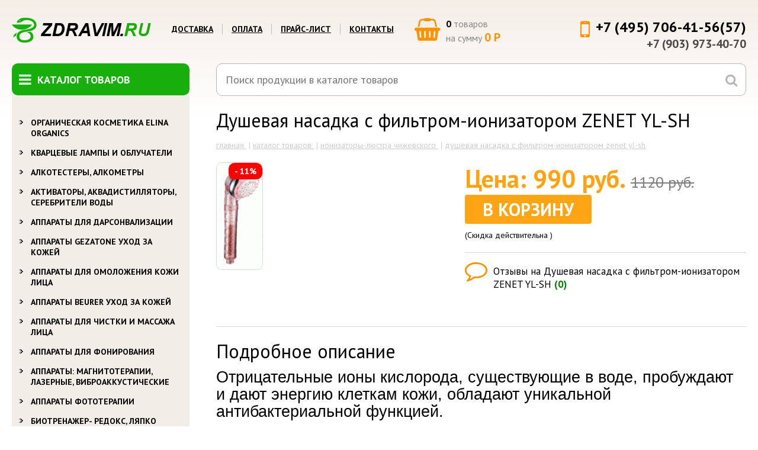

--- FILE ---
content_type: text/html; charset=windows-1251
request_url: https://zdravim.ru/product/2498
body_size: 7371
content:
<!DOCTYPE html>
<html lang="ru">
    <head>
        <meta charset="windows-1251">
        <meta http-equiv="content-language" content="ru">
        <meta content="ru" name="language">
        <meta name="title" content="Душевая насадка с фильтром-ионизатором ZENET YL-SH" />
        <meta name="description" content="" />
        <meta name="keywords" content="" />
        <title>Душевая насадка с фильтром-ионизатором ZENET YL-SH</title>
        <base href="https://zdravim.ru/" />
        <meta name="SKYPE_TOOLBAR" content="SKYPE_TOOLBAR_PARSER_COMPATIBLE">
        <link rel="icon" href="/favicon.ico" type="image/x-icon">

        <link href="https://fonts.googleapis.com/css?family=PT+Sans:400,400i,700,700i&subset=cyrillic" rel="stylesheet">
        <link rel="stylesheet" href="https://maxcdn.bootstrapcdn.com/font-awesome/4.6.3/css/font-awesome.min.css">
        <script src="https://code.jquery.com/jquery-latest.min.js"></script>
        <script src="/scripts/underscore-min.js"></script>
        <script src="/scripts/caret/jquery.caret.js"></script>

        <link rel="stylesheet" href="/assets/css/normalize.css">
        <link rel="stylesheet" href="/assets/css/animate.css">
        <link rel="stylesheet" href="/libs/jquery.mmenu/dist/css/jquery.mmenu.all.css">
        <link rel="stylesheet" href="/assets/css/main.css">
        <!--        <link rel="stylesheet/less" href="/assets/css/main.less">-->
        <link rel="stylesheet" href="/assets/css/change.css">
        <link rel="stylesheet" href="/assets/css/style_content.css">

        <script src="/assets/scripts/init2.js"></script>
        <script src="/assets/scripts/live_search.js"></script>
        <script src="/assets/scripts/bag.js"></script>
    </head>
    <body>

        <div id="page" class="page-wrapper">
            <a href="#menu" class="mobile-menu-trigger"><i class="fa fa-bars"></i></a>
            <div class="wrapper layout">
                <div class="header layout">
                    <div class="logo"><a href="/"><img src="/assets/images/logo.png" alt=""></a></div>
                    <!-- /.logo -->
                    <div class="menu">
                        <nav>
                            <ul>
                                <li><a href="/dostavka">Доставка</a></li>
                                <li><a href="/oplata">Оплата</a></li>
                                <li><a href="/price">Прайс-лист</a></li>
                                <li><a href="/shema">Контакты</a></li>
                            </ul>
                        </nav>
                    </div>
                    <!-- /.menu -->

                            <div class="bag-widget" id="js-bag-widget">
            <a href="/bag">
                <i class="fa fa-shopping-basket"></i>
                <span class="count">0</span> товаров<br>на сумму <span class="price">0 Р</span>
            </a>
        </div>
        
                    <div class="phones">
                        <i class="fa fa-mobile"></i>
                        <div class="big">+7 (495) 706-41-56(57)</div>
                        +7 (903) 973-40-70                    </div>
                    <!-- /.phones -->
                </div>
                <!-- /.header layout -->
                <div class="body layout">
                    <div class="sidebar">
                        <div class="menu">
                            <div class="title">
                                <i class="fa fa-bars"></i>
                                Каталог товаров
                            </div>
                            <ul class="level1">
                                                                    <li class="">
                                        <a href="/sections/522">Органическая косметика       Elina Organics</a>
                                                                                    <ul class="level2">
                                                                                                    <li class="">
                                                        <a href="/sections/561">Солитон-Л и Акне-терапия</a>
                                                    </li>
                                                                                                    <li class="">
                                                        <a href="/sections/560">Средства против Акне</a>
                                                    </li>
                                                                                                    <li class="">
                                                        <a href="/sections/523">Очищающие средства</a>
                                                    </li>
                                                                                                    <li class="">
                                                        <a href="/sections/524">Скрабы и маски</a>
                                                    </li>
                                                                                                    <li class="">
                                                        <a href="/sections/525">Тонеры и Спреи</a>
                                                    </li>
                                                                                                    <li class="">
                                                        <a href="/sections/526">Целевые процедуры и сыворотки</a>
                                                    </li>
                                                                                                    <li class="">
                                                        <a href="/sections/527">Уход за глазами и губами</a>
                                                    </li>
                                                                                                    <li class="">
                                                        <a href="/sections/535">Увлажняющие средства и эликсиры</a>
                                                    </li>
                                                                                            </ul>
                                                                            </li>
                                                                    <li class="">
                                        <a href="/sections/17">Кварцевые лампы и облучатели</a>
                                                                            </li>
                                                                    <li class="">
                                        <a href="/sections/6">Алкотестеры, алкометры</a>
                                                                            </li>
                                                                    <li class="">
                                        <a href="/sections/489">Активаторы, Аквадистилляторы, Серебрители ВОДЫ</a>
                                                                            </li>
                                                                    <li class="">
                                        <a href="/sections/12">Аппараты для дарсонвализации</a>
                                                                            </li>
                                                                    <li class="">
                                        <a href="/sections/449">Аппараты Gezatone уход за кожей</a>
                                                                            </li>
                                                                    <li class="">
                                        <a href="/sections/498">Аппараты для омоложения кожи лица</a>
                                                                            </li>
                                                                    <li class="">
                                        <a href="/sections/453">Аппараты Beurer уход за кожей</a>
                                                                            </li>
                                                                    <li class="">
                                        <a href="/sections/499">Аппараты для чистки и массажа лица</a>
                                                                            </li>
                                                                    <li class="">
                                        <a href="/sections/483">Аппараты для фонирования</a>
                                                                            </li>
                                                                    <li class="">
                                        <a href="/sections/79">Аппараты: магнитотерапии, лазерные, виброаккустические</a>
                                                                            </li>
                                                                    <li class="">
                                        <a href="/sections/80">Аппараты фототерапии</a>
                                                                            </li>
                                                                    <li class="">
                                        <a href="/sections/83">Биотренажер- РЕДОКС, ЛЯПКО</a>
                                                                            </li>
                                                                    <li class="">
                                        <a href="/sections/93">Ванночки для ног и массажеры</a>
                                                                            </li>
                                                                    <li class="">
                                        <a href="/sections/461">Ванночки парафиновые и принадлежности </a>
                                                                            </li>
                                                                    <li class="">
                                        <a href="/sections/536">Весы для любых потребностей</a>
                                                                                    <ul class="level2">
                                                                                                    <li class="">
                                                        <a href="/sections/538">Весы бытовые (Напольные)</a>
                                                    </li>
                                                                                                    <li class="">
                                                        <a href="/sections/539">Весы дизайнерская линия</a>
                                                    </li>
                                                                                                    <li class="">
                                                        <a href="/sections/540">Весы детские</a>
                                                    </li>
                                                                                                    <li class="">
                                                        <a href="/sections/541">Весы диагностические</a>
                                                    </li>
                                                                                                    <li class="">
                                                        <a href="/sections/542">Весы для животных</a>
                                                    </li>
                                                                                                    <li class="">
                                                        <a href="/sections/543">Весы кухонные</a>
                                                    </li>
                                                                                                    <li class="">
                                                        <a href="/sections/544">Весы медицинские</a>
                                                    </li>
                                                                                                    <li class="">
                                                        <a href="/sections/545">Весы мини</a>
                                                    </li>
                                                                                            </ul>
                                                                            </li>
                                                                    <li class="">
                                        <a href="/sections/507">Витамины для женщин из Финляндии</a>
                                                                            </li>
                                                                    <li class="">
                                        <a href="/sections/469">Гидромассажёр Джакузи и Массажёры для ванной</a>
                                                                            </li>
                                                                    <li class="">
                                        <a href="/sections/4">Дозиметры</a>
                                                                            </li>
                                                                    <li class="">
                                        <a href="/sections/96">Другие товары</a>
                                                                                    <ul class="level2">
                                                                                                    <li class="">
                                                        <a href="/sections/520">Скатерти</a>
                                                    </li>
                                                                                                    <li class="">
                                                        <a href="/sections/521">Шторы и Занавески</a>
                                                    </li>
                                                                                            </ul>
                                                                            </li>
                                                                    <li class="">
                                        <a href="/sections/92">Дыхательные тренажеры</a>
                                                                            </li>
                                                                    <li class="">
                                        <a href="/sections/505">Душевые лейки, фильтры</a>
                                                                            </li>
                                                                    <li class="">
                                        <a href="/sections/471">Зеркала настольные </a>
                                                                            </li>
                                                                    <li class="">
                                        <a href="/sections/75">Измерители артериального давления (тонометры)</a>
                                                                            </li>
                                                                    <li class="">
                                        <a href="/sections/77">Ингаляторы, небулайзеры и принадлежности к ним</a>
                                                                            </li>
                                                                    <li class="">
                                        <a href="/sections/508">Игаляторы для детей</a>
                                                                            </li>
                                                                    <li class="">
                                        <a href="/sections/501">Инструменты для специалистов</a>
                                                                            </li>
                                                                    <li class="">
                                        <a href="/sections/13">Ионизаторы-люстра Чижевского</a>
                                                                            </li>
                                                                    <li class="">
                                        <a href="/sections/451">Ионизаторы очистители воздуха</a>
                                                                            </li>
                                                                    <li class="">
                                        <a href="/sections/446">УФ облучатели и УФ камеры для салонов красоты и парикмахерских</a>
                                                                            </li>
                                                                    <li class="">
                                        <a href="/sections/496">Кислородные концентраторы и балончики, композиции для кислородных коктейлей</a>
                                                                            </li>
                                                                    <li class="">
                                        <a href="/sections/500">Косметические наборы</a>
                                                                            </li>
                                                                    <li class="">
                                        <a href="/sections/474">Ломтерезки, Тостеры</a>
                                                                            </li>
                                                                    <li class="">
                                        <a href="/sections/94">Маникюрные наборы</a>
                                                                            </li>
                                                                    <li class="">
                                        <a href="/sections/444">Маникюрные наборы (электрические)</a>
                                                                            </li>
                                                                    <li class="">
                                        <a href="/sections/546">Массажёры всех видов</a>
                                                                                    <ul class="level2">
                                                                                                    <li class="">
                                                        <a href="/sections/547">Массажные матрасы</a>
                                                    </li>
                                                                                                    <li class="">
                                                        <a href="/sections/548">Массажёры Beurer</a>
                                                    </li>
                                                                                                    <li class="">
                                                        <a href="/sections/549">Массажёры OMMASSAGE, MEDISANA</a>
                                                    </li>
                                                                                                    <li class="">
                                                        <a href="/sections/550">Массажёры импульсные Slendertone</a>
                                                    </li>
                                                                                            </ul>
                                                                            </li>
                                                                    <li class="">
                                        <a href="/sections/82">Медицина для дома</a>
                                                                            </li>
                                                                    <li class="">
                                        <a href="/sections/88">Метеостанции (гигрометры)</a>
                                                                            </li>
                                                                    <li class="">
                                        <a href="/sections/480">Миостимуляторы</a>
                                                                            </li>
                                                                    <li class="">
                                        <a href="/sections/8">Нитрат-тестеры, нитратотомеры</a>
                                                                            </li>
                                                                    <li class="">
                                        <a href="/sections/465">Обеззараживатели воздуха АМБИЛАЙФ  фотокаталитические </a>
                                                                            </li>
                                                                    <li class="">
                                        <a href="/sections/81">Обогреватели</a>
                                                                            </li>
                                                                    <li class="">
                                        <a href="/sections/479">Озонаторы воздуха, воды</a>
                                                                            </li>
                                                                    <li class="">
                                        <a href="/sections/95">Отпугиватели,уничтожители грызунов,насекомых(приборы экоконтроля)</a>
                                                                            </li>
                                                                    <li class="">
                                        <a href="/sections/556">Очки всех видов</a>
                                                                                    <ul class="level2">
                                                                                                    <li class="">
                                                        <a href="/sections/557">Очки Фёдоровские (компьютерные)</a>
                                                    </li>
                                                                                                    <li class="">
                                                        <a href="/sections/558">Очки Фёдоровские (водительские)</a>
                                                    </li>
                                                                                                    <li class="">
                                                        <a href="/sections/559">Очки-тренажёры АСИСТ</a>
                                                    </li>
                                                                                                    <li class="">
                                                        <a href="/sections/562">Очки Панкова &quot;Радуга Прозрения&quot;</a>
                                                    </li>
                                                                                            </ul>
                                                                            </li>
                                                                    <li class="">
                                        <a href="/sections/476">Приборы контроля и измерения</a>
                                                                            </li>
                                                                    <li class="">
                                        <a href="/sections/468">Приборы и сопутствующие средства лечения УГРЕВОЙ сыпи</a>
                                                                            </li>
                                                                    <li class="">
                                        <a href="/sections/460">Приборы решения ИНТИМНЫХ проблем</a>
                                                                            </li>
                                                                    <li class="">
                                        <a href="/sections/475">Приборы (устройства) от Храпа</a>
                                                                            </li>
                                                                    <li class="">
                                        <a href="/sections/490">Противопролежневые системы и матрацы</a>
                                                                            </li>
                                                                    <li class="">
                                        <a href="/sections/89">Пульсотахометры (Спортивные часы)</a>
                                                                            </li>
                                                                    <li class="">
                                        <a href="/sections/455">Пульсоксиметры</a>
                                                                            </li>
                                                                    <li class="">
                                        <a href="/sections/512">Рециркуляторы AIRUV</a>
                                                                            </li>
                                                                    <li class="">
                                        <a href="/sections/511">Рециркуляторы Violet</a>
                                                                            </li>
                                                                    <li class="">
                                        <a href="/sections/440">Сауны для лица и тела</a>
                                                                            </li>
                                                                    <li class="">
                                        <a href="/sections/515">СКЭНАР</a>
                                                                                    <ul class="level2">
                                                                                                    <li class="">
                                                        <a href="/sections/516">СКЭНАР профессиональные</a>
                                                    </li>
                                                                                                    <li class="">
                                                        <a href="/sections/517">СКЭНАР домашние</a>
                                                    </li>
                                                                                                    <li class="">
                                                        <a href="/sections/518">Выносные электроды</a>
                                                    </li>
                                                                                                    <li class="">
                                                        <a href="/sections/519">Одеяло и лечебная одежда</a>
                                                    </li>
                                                                                            </ul>
                                                                            </li>
                                                                    <li class="">
                                        <a href="/sections/497">Слуховые аппараты</a>
                                                                            </li>
                                                                    <li class="">
                                        <a href="/sections/78">Соляные лампы</a>
                                                                            </li>
                                                                    <li class="">
                                        <a href="/sections/467">Соль Гималайская (блок,плитка,кирпич,камень)</a>
                                                                            </li>
                                                                    <li class="">
                                        <a href="/sections/85">Солярии</a>
                                                                            </li>
                                                                    <li class="">
                                        <a href="/sections/488">Спрей и аспиратор COCLEAN</a>
                                                                            </li>
                                                                    <li class="">
                                        <a href="/sections/473">Стерилизаторы зубных щеток, Ирригаторы</a>
                                                                            </li>
                                                                    <li class="">
                                        <a href="/sections/509">Стерилизация и дезинфекция</a>
                                                                            </li>
                                                                    <li class="">
                                        <a href="/sections/84">Термометры</a>
                                                                            </li>
                                                                    <li class="">
                                        <a href="/sections/3">Увлажнители и очистители воздуха</a>
                                                                            </li>
                                                                    <li class="">
                                        <a href="/sections/457">Увлажнители ультразвуковые</a>
                                                                            </li>
                                                                    <li class="">
                                        <a href="/sections/459">УФ бактерицидные камеры</a>
                                                                            </li>
                                                                    <li class="">
                                        <a href="/sections/506">Ультрафиолетовые обеззараживатели воды</a>
                                                                            </li>
                                                                    <li class="">
                                        <a href="/sections/482">Фены и стайлеры</a>
                                                                            </li>
                                                                    <li class="">
                                        <a href="/sections/530">Фильтры</a>
                                                                                    <ul class="level2">
                                                                                                    <li class="">
                                                        <a href="/sections/531">Фильтры воды</a>
                                                    </li>
                                                                                                    <li class="">
                                                        <a href="/sections/532">Фильтры, минерализаторы воды KEOSAN</a>
                                                    </li>
                                                                                                    <li class="">
                                                        <a href="/sections/533">Фильтры Обратный ОСМУС</a>
                                                    </li>
                                                                                            </ul>
                                                                            </li>
                                                                    <li class="">
                                        <a href="/sections/510">Фотокаталитические очистители воздуха</a>
                                                                            </li>
                                                                    <li class="">
                                        <a href="/sections/454">Шагомеры </a>
                                                                            </li>
                                                                    <li class="">
                                        <a href="/sections/551">Электроодеяла и Электрогрелки</a>
                                                                                    <ul class="level2">
                                                                                                    <li class="">
                                                        <a href="/sections/552">Эектроодеяла, электрогрелки (Россия)</a>
                                                    </li>
                                                                                                    <li class="">
                                                        <a href="/sections/553">Эектроодеяла, электрогрелки (Германия)</a>
                                                    </li>
                                                                                                    <li class="">
                                                        <a href="/sections/554">Электроодеяла, электрогрелки (PEKATHERM)</a>
                                                    </li>
                                                                                                    <li class="">
                                                        <a href="/sections/555">Электроодеяло, электрогрелки (PLANTA)</a>
                                                    </li>
                                                                                            </ul>
                                                                            </li>
                                                                    <li class="">
                                        <a href="/sections/478">Эпиляторы</a>
                                                                            </li>
                                                                    <li class="">
                                        <a href="/sections/492">Архив</a>
                                                                            </li>
                                                            </ul>
                        </div>
                        <!-- /.menu -->
                    </div>
                    <!-- /.sidebar -->
                    <div class="content">
                        

<div class="search-wrap">
    <div class="search">
        <form name="q_search" action="/search" method="get" style="margin:0px; padding:0px;"  onsubmit="javascript: if (q_search.search.value == '')
                    return false;" >
            <input id="search_key" name="search" placeholder="Поиск продукции в каталоге товаров" autocomplete="off" type="text" value="">
            <button><i class="fa fa-search"></i></button>
        </form>
    </div>
    <div id="js-search-results" class="search-results" style="display: none;"></div>
</div>
<div class="title">Душевая насадка с фильтром-ионизатором ZENET YL-SH</div>
<div class="breadcrumbs">
            <ul>
                            <li>
                    <a href="/">
                        Главная                    </a>
                </li>
                            <li>
                    <a href="/sections">
                        Каталог товаров                    </a>
                </li>
                            <li>
                    <a href="/sections/13">
                        Ионизаторы-люстра Чижевского                    </a>
                </li>
                            <li>
                    <a href="/product/2498">
                        Душевая насадка с фильтром-ионизатором ZENET YL-SH                    </a>
                </li>
                    </ul>
        </div>

<div class="products-item">
    <div class="column left">
        <div class="badges">
                                            </div>
        <!-- /.badges -->
        <div class="products-item-gallery">
                            <a class="z-js-products-item-gallery-target fancybox" rel="product-gallery" href="/files/ru/sections_prod/2905.jpg">
                                            <div class="pr-list-item-sale">
                            - 11%
                        </div>
                                        <img src="/files/ru/sections_prod/2905.jpg">
                </a>
                    </div>
    </div>
    <div class="column right">
        <div class="buying">
                            <div class="products-item-price-wrap">
                    <div class="price left">
                        Цена:
                        990 руб.
                                                    <span class="old-price">1120 руб.</span>
                                            </div>
                                            <div class="product-buy-button-wrap">
                            <a href="/bag?add=2498" class="button right big product-buy-button">В корзину</a>
                        </div>
                                    </div>
                                    <div class="products-item-sale-expired-wrap">
                        (Скидка действительна  )                    </div>
                            
            <div class="add-product-text2-wrap">
                <div class="content_general">
                                    </div>
            </div>

        </div>
        <div class="products-item-comment-wrap">
            <i class="fa fa-comment-o" aria-hidden="true"></i>
            <a href="/comments/2498" class="mod">
                Отзывы на Душевая насадка с фильтром-ионизатором ZENET YL-SH&nbsp;<span class="count">(0)</span>
            </a>
        </div>
        <div class="add-product-text-wrap">
            <div class="content_general">
                            </div>
        </div>


        <!--        <div class="content_general">--><!--</div>-->
    </div>
    <div class="products-item-gallery-wrap">
            </div>
</div>
<!-- /.products-list-item -->

<div class="title">Подробное описание</div>
<div class="content_general with-margin">
    
<p style="margin: 0cm 0cm 0.0001pt; background: white;"><span style="font-size: 20pt; font-family: Arial, sans-serif; border: 1pt none windowtext; padding: 0cm;">Отрицательные ионы кислорода,
существующие в воде, пробуждают и дают энергию клеткам кожи, обладают
уникальной антибактериальной функцией.</span><span style="font-size: 14pt; font-family: Helvetica, sans-serif;"><o:p></o:p></span></p>
<p style="margin: 0cm 0cm 7.5pt; line-height: 15pt; outline: 0px; background: white;"><span style="font-size: 14pt; font-family: Helvetica, sans-serif;">&nbsp;<o:p></o:p></span></p>
<p style="margin: 0cm 0cm 0.0001pt; outline: 0px; background: white;"><span style="outline: 0px;"><span style="outline: 0px;"><strong style="outline: 0px;"><span style="font-size: 20pt; font-family: Arial, sans-serif; border: 1pt none windowtext; padding: 0cm;">Душевая
насадка с фильтром-ионизатором ZENET YL-SH:</span></strong></span></span><span style="font-size: 14pt; font-family: Helvetica, sans-serif;"><o:p></o:p></span></p>
<p style="margin: 0cm 0cm 0.0001pt; outline: 0px; background: white;"><span style="outline: 0px;"><span style="outline: 0px;"><span style="font-size: 20pt; font-family: Arial, sans-serif; border: 1pt none windowtext; padding: 0cm;">удаляет из воды хлор, тяжелые
металлы</span></span><span style="outline: 0px;"><span style="outline: 0px;">&nbsp;(свинец,
кадмий, ртуть, хром).</span></span></span><span style="font-size: 14pt; font-family: Helvetica, sans-serif;"><o:p></o:p></span></p>
<p style="margin: 0cm 0cm 0.0001pt; outline: 0px; background: white;"><span style="outline: 0px;"><span style="outline: 0px;"><span style="font-size: 20pt; font-family: Arial, sans-serif; border: 1pt none windowtext; padding: 0cm;">придает воде идеальный рН и
насыщает ее отрицательными ионами.</span></span></span><span style="font-size: 14pt; font-family: Helvetica, sans-serif;"><o:p></o:p></span></p>
<p style="margin: 0cm 0cm 0.0001pt; outline: 0px; background: white;"><span style="outline: 0px;"><span style="outline: 0px;"><span style="font-size: 20pt; font-family: Arial, sans-serif; border: 1pt none windowtext; padding: 0cm;">д</span></span><span style="outline: 0px;"><span style="outline: 0px;">ушевая насадка содержит
специально подобранный наполнитель, состоящий из набора природных&nbsp;
минералов.</span></span></span><span style="font-size: 14pt; font-family: Helvetica, sans-serif;"><o:p></o:p></span></p>
<p style="margin: 0cm 0cm 0.0001pt; outline: 0px; background: white;"><span style="outline: 0px;"><span style="outline: 0px;"><span style="font-size: 20pt; font-family: Arial, sans-serif; border: 1pt none windowtext; padding: 0cm;">предотвращает попадания хлора в
воду, сохраняя и защищая кожу и волосы.</span></span></span><span style="font-size: 14pt; font-family: Helvetica, sans-serif;"><o:p></o:p></span></p>
<p style="margin: 0cm 0cm 0.0001pt; outline: 0px; background: white;"><span style="outline: 0px;"><span style="outline: 0px;"><span style="font-size: 20pt; font-family: Arial, sans-serif; border: 1pt none windowtext; padding: 0cm;">гранулы, находящиеся в фильтре,
растворяясь в воде, питают кожу витамином С.</span></span></span><span style="font-size: 14pt; font-family: Helvetica, sans-serif;"><o:p></o:p></span></p>
<p align="JUSTIFY" style="margin: 0px 0px 10px; padding: 0px; border: 0px; outline: 0px; line-height: 20px; font-size: 12px; font-family: Helvetica, Arial, 'Liberation Sans', FreeSans, sans-serif; background: rgb(255, 255, 255);">&nbsp;</p>
<p style="margin: 0cm 0cm 0.0001pt; outline: 0px; background: white;"><span style="outline: 0px;"><span style="outline: 0px;"><span style="font-size: 20pt; font-family: Arial, sans-serif; border: 1pt none windowtext; padding: 0cm;">душевая насадка оснащена
функцией гидромассажа.</span></span></span><span style="font-size: 14pt; font-family: Helvetica, sans-serif;"><o:p></o:p></span></p></div>


    <div class="title">Аналоги и сопутствующие товары:</div>
    <ul class="products-list">
                    <li class="products-list-item">
                                    <div class="pr-list-item-sale">
                        - 11%
                    </div>
                                <a href="/product/3117">
                    <img src="/files/ru/sections_prod/3855s.jpg" alt="" class="img">
                </a>
                <div class="title"><a href="/product/3117">Бытовой ионизатор TP-12A</a></div>
                <div class="price">
                                            <span class="old-price">8960 руб.</span>
                                        7972 руб.
                </div>
                                    <a href="/bag?add=3117" class="button">В корзину</a>
                            </li>
                    <li class="products-list-item">
                                    <div class="pr-list-item-sale">
                        - 11%
                    </div>
                                <a href="/product/2499">
                    <img src="/files/ru/sections_prod/2906s.jpg" alt="" class="img">
                </a>
                <div class="title"><a href="/product/2499">Фильтр к душевой насадке ZENET SFH-01</a></div>
                <div class="price">
                                            <span class="old-price">340 руб.</span>
                                        295 руб.
                </div>
                                    <a href="/bag?add=2499" class="button">В корзину</a>
                            </li>
                    <li class="products-list-item">
                                    <div class="pr-list-item-sale">
                        - 11%
                    </div>
                                <a href="/product/3089">
                    <img src="/files/ru/sections_prod/3822s.jpg" alt="" class="img">
                </a>
                <div class="title"><a href="/product/3089">Бытовой ионизатор TP-9A</a></div>
                <div class="price">
                                            <span class="old-price">6910 руб.</span>
                                        6146 руб.
                </div>
                                    <a href="/bag?add=3089" class="button">В корзину</a>
                            </li>
                    <li class="products-list-item">
                                    <div class="pr-list-item-sale">
                        - 11%
                    </div>
                                <a href="/product/3485">
                    <img src="/files/ru/sections_prod/4791s.jpg" alt="" class="img">
                </a>
                <div class="title"><a href="/product/3485">Ионизатор воздуха «Сферион» (ионификатор, люстра Чижевского)</a></div>
                <div class="price">
                                            <span class="old-price">11180 руб.</span>
                                        9950 руб.
                </div>
                                    <a href="/bag?add=3485" class="button">В корзину</a>
                            </li>
                    <li class="products-list-item">
                                    <div class="pr-list-item-sale">
                        - 11%
                    </div>
                                <a href="/product/371">
                    <img src="/files/ru/sections_prod/2935s.jpg" alt="" class="img">
                </a>
                <div class="title"><a href="/product/371">СНЕЖИНКА ионизатор воздуха</a></div>
                <div class="price">
                                            <span class="old-price">6130 руб.</span>
                                        5450 руб.
                </div>
                                    <a href="/bag?add=371" class="button">В корзину</a>
                            </li>
                    <li class="products-list-item">
                                    <div class="pr-list-item-sale">
                        - 11%
                    </div>
                                <a href="/product/3297">
                    <img src="/files/ru/sections_prod/4238s.jpg" alt="" class="img">
                </a>
                <div class="title"><a href="/product/3297">Лейка для душа ПРИЛИВ СИЛ</a></div>
                <div class="price">
                                            <span class="old-price">780 руб.</span>
                                        692 руб.
                </div>
                                    <a href="/bag?add=3297" class="button">В корзину</a>
                            </li>
            </ul>

                    </div>
                    <!-- /.content -->
                </div>
                <!-- /.body layout -->
            </div>
            <!-- /.wrapper layout -->
            <div class="footer layout">
                <div class="wrapper">
                    <div class="footer-menu-wrap">
                        <div class="footer-menu">
                            <ul class="level1">
                                <li><a href="/dostavka">ДОСТАВКА</a></li>
                                <li><a href="/oplata">ОПЛАТА</a></li>
                                <li><a href="/price">ПРАЙС-ЛИСТ</a></li>
                                <li><a href="/shema">КОНТАКТЫ  </a></li>
                                <li><a href="/stati_o_tovarah_dlya_doma_i_zdorovya">Интересные статьи</a></li>
                            </ul>
                        </div>
                    </div>
                    <div class="created">
                        Создание сайта - <a href="http://saity.ru">saity.ru</a>
                    </div>
                    <!-- /.created -->
                    <div class="copyrights">
                        Все права защищены Законодательством РФ.<br />
                        <a href="/privacy">Политика обработки персональных данных</a>
                    </div>
                    <!-- /.copyrights -->
                    <div class="counters">
                        <!-- Yandex.Metrika informer -->
                        <a href="https://metrika.yandex.ru/stat/?id=30827761&amp;from=informer"
                           target="_blank" rel="nofollow"><img src="//bs.yandex.ru/informer/30827761/3_1_FFFFFFFF_EFEFEFFF_0_pageviews"
                                                            style="width:88px; height:31px; border:0;" alt="Яндекс.Метрика" title="Яндекс.Метрика: данные за сегодня (просмотры, визиты и уникальные посетители)" onclick="try {
                                                                        Ya.Metrika.informer({i: this, id: 30827761, lang: 'ru'});
                                                                        return false
                                                                    } catch (e) {
                                                                    }"/></a>
                        <!-- /Yandex.Metrika informer -->

                        <!-- Yandex.Metrika counter -->
                        <script type="text/javascript">
                            (function (d, w, c) {
                                (w[c] = w[c] || []).push(function () {
                                    try {
                                        w.yaCounter30827761 = new Ya.Metrika({
                                            id: 30827761,
                                            webvisor: true,
                                            clickmap: true,
                                            trackLinks: true,
                                            accurateTrackBounce: true
                                        });
                                    } catch (e) {
                                    }
                                });

                                var n = d.getElementsByTagName("script")[0],
                                        s = d.createElement("script"),
                                        f = function () {
                                            n.parentNode.insertBefore(s, n);
                                        };
                                s.type = "text/javascript";
                                s.async = true;
                                s.src = (d.location.protocol == "https:" ? "https:" : "http:") + "//mc.yandex.ru/metrika/watch.js";

                                if (w.opera == "[object Opera]") {
                                    d.addEventListener("DOMContentLoaded", f, false);
                                } else {
                                    f();
                                }
                            })(document, window, "yandex_metrika_callbacks");
                        </script>
                        <noscript>
                        <div><img src="//mc.yandex.ru/watch/30827761" style="position:absolute; left:-9999px;" alt=""/>
                        </div>
                        </noscript>
                        <!-- /Yandex.Metrika counter -->

                        <!--LiveInternet counter-->
                        <script type="text/javascript"><!--
                                document.write("<a href='https://www.liveinternet.ru/click' " +
                                    "target=_blank><img src='//counter.yadro.ru/hit?t44.1;r" +
                                    escape(document.referrer) + ((typeof (screen) == "undefined") ? "" :
                                    ";s" + screen.width + "*" + screen.height + "*" + (screen.colorDepth ?
                                            screen.colorDepth : screen.pixelDepth)) + ";u" + escape(document.URL) +
                                    ";" + Math.random() +
                                    "' alt='' title='LiveInternet' " +
                                    "border='0' width='31' height='31'><\/a>")
                            //--></script><!--/LiveInternet-->
                    </div>
                    <!-- /.counters -->
                </div>
                <!-- /.wrapper -->
            </div>
            <!-- /.footer layout -->
        </div>

        <nav id="menu">
            <ul>
                <li><a href="/dostavka">Доставка</a></li>
                <li><a href="/oplata">Оплата</a></li>
                <li><a href="/price">Прайс-лист</a></li>
                <li><a href="/shema">Контакты</a></li>
            </ul>
        </nav>
<!--        <script src="/assets/images/holder.js"></script>-->
<!--        <script>-->
        <!--                            localStorage.clear();-->
        <!--        </script>-->
        <!--        <script src="/assets/scripts/less.js"></script>-->
        <!--        <script>-->
        <!--                            less.env = "development";-->
        <!--                            less.watch();-->
        <!--        </script>-->
        <script src="/libs/jquery.bxslider/jquery.bxslider.min.js"></script>
        <script src="/libs/jquery.mmenu/dist/js/jquery.mmenu.all.min.js"></script>
        <link rel="stylesheet" href="/scripts/fancybox/source/jquery.fancybox.css?v=2.1.5" type="text/css" media="screen" />
        <script type="text/javascript" src="/scripts/fancybox/source/jquery.fancybox.pack.js?v=2.1.5"></script>
        <script src="/assets/scripts/main.js"></script>
        <script src="/assets/scripts/init2.js"></script>
                                </body>
</html>

--- FILE ---
content_type: text/css
request_url: https://zdravim.ru/assets/css/main.css
body_size: 16971
content:
/* Presets start */
.hide-text {
  text-indent: 100%;
  white-space: nowrap;
  overflow: hidden;
}
.hide {
  display: none;
}
.normal {
  font-weight: normal;
  font-style: normal;
}
.bold {
  font-weight: bold;
}
.italic {
  font-style: italic;
}
.right {
  float: right;
}
.left {
  float: left;
}
.static {
  position: static;
  float: none;
}
.trigger {
  cursor: pointer;
}
/* Base start */
img {
  max-width: 100%;
  height: auto;
  vertical-align: middle;
}
a {
  color: inherit;
}
/* Layout start */
.page-wrapper {
  overflow: hidden;
}
.wrapper {
  z-index: 0;
  position: relative;
  box-sizing: border-box;
  -moz-box-sizing: border-box;
  width: 1500px;
  padding: 0 20px;
  margin: 0 auto;
  max-width: 100%;
}
.wrapper.layout {
  margin-top: 30px;
  margin-bottom: 30px;
}
.header.layout {
  overflow: hidden;
  margin-bottom: 20px;
}
.header.layout .logo {
  float: left;
  margin-right: 110px;
}
.header.layout .menu {
  float: left;
  margin-right: 110px;
  margin-top: 10px;
}
.header.layout .bag-widget {
  float: left;
}
.header.layout .phones {
  float: right;
}
.body.layout {
  overflow: hidden;
}
.body.layout .sidebar {
  float: left;
  width: 300px;
  margin-right: 45px;
}
.body.layout .search {
  margin-bottom: 20px;
}
.body.layout .breadcrumbs {
  margin-bottom: 20px;
}
.body.layout .slider {
  margin-bottom: 20px;
}
.body.layout .info {
  margin-bottom: 20px;
}
.body.layout .products {
  margin-bottom: 20px;
}
.body.layout .hits {
  margin-bottom: 20px;
}
.body.layout .card {
  margin-bottom: 20px;
}
.body.layout .products-item {
  overflow: hidden;
  margin-bottom: 20px;
}
.body.layout .buying {
  overflow: hidden;
  margin-bottom: 20px;
}
.body.layout .with-margin {
  margin-bottom: 20px;
}
.footer.layout {
  overflow: hidden;
  padding: 43px 0;
}
.footer.layout .created {
  float: left;
  margin-right: 100px;
  margin-top: 10px;
}
.footer.layout .copyrights {
  float: left;
  margin-top: 10px;
}
.footer.layout .counters {
  float: right;
}
/* Modules start */
.todo {
  opacity: .25;
}
.title {
  margin-bottom: 10px;
}
.header.layout .menu ul {
  margin: 0;
  padding: 0;
  list-style: none;
  background: none;
  border: none;
  box-shadow: none;
}
.header.layout .menu ul li {
  float: left;
}
.header.layout .menu ul li a {
  padding: 0 15px;
  border-right: 1px solid;
}
.header.layout .menu ul li:last-child a {
  border-right: 0;
}
.bag-widget {
  width: 200px;
  text-align: left;
}
.bag-widget a {
  text-decoration: none;
}
.bag-widget .fa {
  float: left;
  margin-right: 10px;
}
.phones {
  width: 280px;
}
.phones .fa {
  float: left;
  margin-right: 10px;
}
.prices .prices-list {
  margin: 0;
  padding: 0;
  list-style: none;
  background: none;
  border: none;
  box-shadow: none;
  padding: 0 12px;
}
.prices .title {
  border-radius: 10px;
  padding: 15px 12px;
}
.prices .title .fa {
  margin-right: 5px;
  vertical-align: bottom;
}
.prices-list-item {
  overflow: hidden;
  height: 31px;
  line-height: 31px;
  margin-bottom: 5px;
  padding-bottom: 5px;
  border-bottom: 1px solid;
}
.prices-list-item .button {
  margin-left: 10px;
}
.prices-list-item:last-child {
  border-bottom: 0;
}
.sidebar .menu .title {
  border-radius: 10px;
  padding: 15px 12px;
}
.sidebar .menu .title .fa {
  margin-right: 5px;
  vertical-align: bottom;
}
.sidebar .menu ul.level1 {
  margin: 0;
  padding: 0;
  list-style: none;
  background: none;
  border: none;
  box-shadow: none;
  padding: 12px;
}
.sidebar .menu ul.level1>li {
  margin: 15px 0;
}
.sidebar .menu ul.level1>li>a {
  display: block;
  padding-left: 20px;
}
.sidebar .menu ul.level1>li:not(.active) ul.level2 {
    display: none;
}
.sidebar .menu ul.level2 {
  margin: 0;
  padding: 0;
  list-style: none;
  background: none;
  border: none;
  box-shadow: none;
  padding-left: 12px;
}
.sidebar .menu ul.level2>li {
  margin: 15px 0;
}
.sidebar .menu ul.level2>li>a {
  display: block;
  padding-left: 20px;
}

.breadcrumbs ul {
  margin: 0;
  padding: 0;
  list-style: none;
  background: none;
  border: none;
  box-shadow: none;
}
.breadcrumbs ul li {
  display: inline-block;
  vertical-align: middle;
  text-transform: lowercase;
}
.breadcrumbs ul li::after {
  display: inline-block;
  vertical-align: middle;
  width: 0;
  height: 12px;
  content: "";
  border-left: 1px solid;
  margin: 0 1px 0 5px;
}
.breadcrumbs ul li:last-child::after {
  display: none;
}
.search {
  z-index: 0;
  position: relative;
}
.search input {
  box-sizing: border-box;
  -moz-box-sizing: border-box;
  border: 1px solid;
  border-radius: 10px;
}
.search button {
  z-index: 0;
  position: absolute;
  top: 0;
  right: 0;
}
.slider {
  overflow: hidden;
  z-index: 0;
  position: relative;
}
.slider li {
  border-radius: 10px;
}
.slider ul {
  margin: 0;
  padding: 0;
  list-style: none;
  background: none;
  border: none;
  box-shadow: none;
}
.slider ul li {
  z-index: 0;
  position: relative;
  height: 320px;
  background-position: center;
  background-repeat: no-repeat;
}
.slider ul li a {
  z-index: 0;
  position: absolute;
  display: block;
  height: auto;
  width: 100%;
  height: 100%;
}
.slider .bx-pager {
  z-index: 0;
  position: absolute;
  left: 0;
  bottom: 0;
  width: 100%;
  text-align: center;
  font-size: 0;
}
.slider .bx-pager .bx-pager-item {
  display: inline-block;
  vertical-align: middle;
  width: auto;
  margin: 10px 5px;
  border-radius: 50%;
  padding: 3px;
}
.slider .bx-pager .bx-pager-item .bx-pager-link {
  display: inline-block;
  vertical-align: middle;
  height: auto;
  width: 15px;
  height: 15px;
  text-indent: 100%;
  white-space: nowrap;
  overflow: hidden;
  border-radius: 50%;
}
.info {
  overflow: hidden;
  border-radius: 10px;
}
.info .column {
  float: left;
  box-sizing: border-box;
  -moz-box-sizing: border-box;
  width: 50%;
  text-align: center;
  padding: 20px;
}
.products ul {
  margin: 0;
  padding: 0;
  list-style: none;
  background: none;
  border: none;
  box-shadow: none;
}
.products-list {
  text-align: center;
}
.products-list-item {
  box-sizing: border-box;
  -moz-box-sizing: border-box;
  display: inline-block;
  vertical-align: middle;
  vertical-align: top;
  border: 1px solid;
  width: 220px;
  text-align: center;
  border-radius: 10px;
  margin: 0 20px;
  margin-bottom: 30px;
}
.products-list-item .img {
  margin-bottom: 10px;
}
.products-list-item .price {
  margin-bottom: 5px;
}
.products-list-item .button {
  margin-bottom: 10px;
}
.hits {
  border: 1px solid;
  border-radius: 10px;
  padding: 20px;
  text-align: justify;
}
.hits .title {
  text-align: center;
}
.hits .column {
  display: inline-block;
  vertical-align: middle;
  text-align: left;
  width: 30%;
}
.hits .column .title {
  text-align: center;
  border-radius: 10px;
  margin-bottom: 20px;
}
.hits .column ul {
  margin: 0;
  padding: 0;
  list-style: none;
  background: none;
  border: none;
  box-shadow: none;
  margin-bottom: 20px;
}
.hits .column ul li {
  margin-bottom: 10px;
}
.hits:after {
  display: inline-block;
  vertical-align: middle;
  content: "";
  width: 100%;
}
.card .table-head {
  border-radius: 10px;
  border: 1px solid;
  padding: 16px 0;
}
.card table {
  width: 100%;
  border-collapse: collapse;
}
.card table td,
.card table th {
  overflow: hidden;
  border: 0;
  padding: 0;
}
.card table td:first-child .phantom-table,
.card table th:first-child .phantom-table {
  border-radius: 10px 0 0 10px;
  border-left: 1px solid;
}
.card table td:last-child .phantom-table,
.card table th:last-child .phantom-table {
  border-radius: 0 10px 10px 0;
  border-right: 1px solid;
}
.card table td:last-child .phantom-table::after,
.card table th:last-child .phantom-table::after {
  display: none;
}
.card table td .phantom-table,
.card table th .phantom-table {
  z-index: 0;
  position: relative;
  margin-bottom: 10px;
  border-top: 1px solid;
  border-bottom: 1px solid;
  padding: 0 15px;
}
.card table td .phantom-table::after,
.card table th .phantom-table::after {
  z-index: 0;
  position: absolute;
  right: 0;
  content: "";
}
.card table thead .phantom-table {
  line-height: 55px;
  height: 55px;
}
.card table thead .phantom-table::after {
  display: block;
  width: 1px;
  height: 24px;
  top: 16px;
}
.card table tbody .phantom-table {
  padding: 15px;
  line-height: 48px;
  height: 48px;
  text-align: center;
  white-space: nowrap;
}
.card table tbody .phantom-table.name {
  text-align: left;
  line-height: 24px;
  white-space: normal;
}
.card table tbody .phantom-table.count input {
  width: 70px;
  border: 1px solid;
}
.card table tbody .phantom-table::after {
  display: block;
  width: 1px;
  height: 24px;
  top: 28px;
}
.products-item {
  z-index: 0;
  position: relative;
  padding-bottom: 20px;
  border-bottom: 1px solid;
}
.products-item .column.left {
  float: left;
  width: 400px;
  max-width: 50%;
  margin-right: 20px;
}
.products-item .column.right {
  position: static;
  float: none;
  overflow: hidden;
}
.buying {
  padding-bottom: 20px;
  border-bottom: 1px solid;
}
.products-item-gallery ul {
  margin: 0;
  padding: 0;
  list-style: none;
  background: none;
  border: none;
  box-shadow: none;
}
.products-item-gallery ul li {
  display: inline-block;
  vertical-align: middle;
}
.products-item-gallery ul li a {
  opacity: .25;
}
.products-item-gallery ul li a:hover {
  opacity: 1;
}
.products-item-gallery a {
  display: inline-block;
  vertical-align: middle;
  overflow: hidden;
  border: 1px solid;
  border-radius: 10px;
  margin-bottom: 10px;
  margin-right: 10px;
}
.products-item-gallery a img {
  display: block;
}
.mobile-menu-trigger {
  z-index: 10;
  position: fixed;
  display: block;
  height: auto;
  width: 50px;
  height: 50px;
  top: 0;
  left: 0;
  text-align: center;
  line-height: 50px;
  font-size: 32px;
  display: none;
}
.products-item-comment-wrap .fa {
  float: left;
  margin-right: 10px;
  margin-top: -10px;
}
.products-item-comment-wrap a {
  overflow: hidden;
}
.badges {
  z-index: 0;
  position: absolute;
  top: 10px;
  left: 10px;
}
.badges .badge {
  float: left;
  width: 80px;
}
.badges .badge img {
  display: block;
}
.products-list-item .badges {
  top: -10px;
  left: -30px;
}
.products-list-item .badges .badge {
  width: 80px;
}
/* States start */
@media all and (max-width: 1400px) {
  .header.layout .logo {
    margin-right: 20px;
  }
  .header.layout .menu {
    margin-right: 20px;
  }
}
@media all and (max-width: 1230px) {
  .header.layout .bag-widget {
    clear: both;
    margin-top: 20px;
    margin-right: 50px;
  }
  .header.layout .phones {
    float: left;
    margin-top: 20px;
  }
}
@media all and (max-width: 1024px) {
  .info .column {
    width: 100%;
  }
  .hits .column {
    width: 100%;
    margin-bottom: 20px;
  }
}
@media all and (max-width: 800px) {
  .header.layout {
    text-align: center;
  }
  .header.layout .logo {
    position: static;
    float: none;
    margin: 10px 10px 20px;
  }
  .header.layout .menu {
    display: none;
    position: static;
    float: none;
    margin: 10px 10px 20px;
  }
  .header.layout .menu ul li {
    position: static;
    float: none;
    display: inline-block;
    vertical-align: middle;
  }
  .mobile-menu-trigger {
    display: block;
  }
  .header.layout .bag-widget {
    position: static;
    float: none;
    margin: 10px 10px 20px;
    display: inline-block;
    vertical-align: middle;
  }
  .header.layout .phones {
    position: static;
    float: none;
    margin: 10px 10px 20px;
    display: inline-block;
    vertical-align: middle;
  }
  .sidebar {
    display: none;
  }
  .products-item .column {
    position: static;
    float: none;
  }
  .products-item .column,
  .products-item .column.left {
    width: 100%;
    max-width: 100%;
  }
}
/* Themes start */
body {
  background: white url(../images/background/body.png) repeat-x;
  font-family: 'PT Sans', sans-serif;
  font-size: 14px;
}
.title {
  color: #000000;
  font-weight: normal;
  font-size: 32px;
}
.button {
  display: inline-block;
  vertical-align: middle;
  background: #ffa514;
  color: white;
  text-decoration: none;
  border: 0;
  font-weight: bold;
  font-size: 20px;
  text-transform: uppercase;
  padding: 5px 30px;
  border-radius: 4px;
  line-height: normal;
}
.button:hover {
  background: #e88f37;
}
.button.big {
  font-size: 30px;
}
.button.small {
  font-size: 15px;
}
.header.layout .menu ul li a {
  text-transform: uppercase;
  font-weight: bold;
  border-color: #bcbfc4;
}
.header.layout .phones {
  color: #494949;
  font-weight: bold;
  font-size: 20px;
  text-align: right;
}
.header.layout .phones .fa {
  font-size: 38px;
  color: #ff9202;
}
.header.layout .phones .big {
  color: #000000;
  font-size: 24px;
}
.bag-widget {
  color: #888888;
  font-size: 16px;
}
.bag-widget .fa {
  font-size: 38px;
  color: #ff9202;
}
.bag-widget .count {
  color: black;
  font-weight: bold;
}
.bag-widget .price {
  color: #ff9202;
  font-weight: bold;
}
.prices .prices-list {
  font-size: 15px;
}
.prices .title {
  background: #17af0c;
  color: white;
  font-size: 18px;
  text-transform: uppercase;
  font-weight: bold;
}
.prices .title .fa {
  font-size: 24px;
}
.prices-list-item {
  border-color: #17af0c;
}
.body.layout .sidebar .menu {
  background: #f2ede6;
  border-radius: 10px;
}
.body.layout .sidebar .menu .title {
  background: #17af0c;
  color: white;
  font-size: 18px;
  text-transform: uppercase;
  font-weight: bold;
}
.body.layout .sidebar .menu .title .fa {
  font-size: 24px;
}
.body.layout .sidebar .menu ul li a {
  font-weight: bold;
  text-decoration: none;
  text-transform: uppercase;
  background: url(../images/background/menu-bullet.png) no-repeat 0 5px;
}
.body.layout .sidebar .menu ul li a:hover {
  text-decoration: underline;
}
.body.layout .content {
  overflow: hidden;
}
.body.layout .slider .bx-pager-item {
  background: white;
}
.body.layout .slider .bx-pager-item .bx-pager-link.active {
  background: #e88f37;
}
.body.layout .breadcrumbs ul li {
  color: #737373;
}
.body.layout .breadcrumbs ul li::after {
  border-color: #737373;
}
.body.layout .search input {
  width: 100%;
  padding: 15px;
  border-color: #b6b6b6;
  background: white;
  font-size: 18px;
}
.body.layout .search button {
  height: 100%;
  width: 50px;
  border: 0;
  background: none;
  font-size: 22px;
  color: #b6b6b6;
}
.body.layout .search button:hover {
  color: black;
}
.body.layout .info {
  background: #ffa514;
  color: white;
  font-size: 18px;
}
.body.layout .info .title {
  font-size: 28px;
  font-weight: bold;
}
.body.layout .info a {
  color: black;
}
.body.layout .hits {
  border-color: #d7d7d7;
}
.body.layout .hits .column .title {
  background: #ffa514;
  color: white;
  font-size: 22px;
  font-weight: bold;
  line-height: 22px;
  padding: 20px;
}
.body.layout .hits .column ul {
  font-size: 16px;
}
.body.layout .hits .column .more {
  color: #ffa514;
  text-transform: uppercase;
}
.products-list-item {
  border-color: #d7d7d7;
}
.products-list-item .title {
  font-size: 15px;
  text-transform: uppercase;
  color: #000000;
}
.products-list-item .title a {
  text-decoration: none;
}
.products-list-item .title a:hover {
  text-decoration: underline;
}
.price {
  color: #ffa313;
  font-size: 20px;
  font-weight: bold;
}
.price .old-price {
  color: #7e7e7e;
  font-size: 12px;
  text-decoration: line-through;
}
.card table td,
.card table th {
  font-weight: normal;
  font-size: 18px;
}
.card table td:first-child .phantom-table,
.card table th:first-child .phantom-table {
  border-color: #e2e2e2;
}
.card table td:last-child .phantom-table,
.card table th:last-child .phantom-table {
  border-color: #e2e2e2;
}
.card table .phantom-table.number {
  font-size: 36px;
  font-weight: bold;
}
.card table .phantom-table.count input {
  border-color: #ababab;
}
.card table .phantom-table.actions {
  font-size: 36px;
  color: #ababab;
}
.card table .phantom-table.actions a:hover {
  color: black;
}
.card table thead .phantom-table {
  background: #ff9203;
  border-color: #e2e2e2;
}
.card table thead .phantom-table::after {
  background: #ba6a02;
}
.card table tbody .phantom-table {
  background: #f2f2f2;
  border-color: #e2e2e2;
}
.card table tbody .phantom-table::after {
  background: #e2e2e2;
}
.card .total-price {
  font-weight: bold;
  font-size: 24px;
}
.products-item {
  border-color: #d7d7d7;
}
.products-item .price {
  font-size: 42px;
}
.products-item .price .old-price {
  font-size: 26px;
  font-weight: normal;
}
.buying {
  border-color: #d7d7d7;
}
.products-item-gallery a {
  border-color: #d7d7d7;
}
.footer.layout {
  background: #f2ede6;
  color: #714544;
}
.footer.layout a {
  text-decoration: none;
}
.footer.layout a:hover {
  text-decoration: underline;
}
.products-item-comment-wrap {
  text-align: left;
}
.products-item-comment-wrap a {
  text-decoration: none;
}
.products-item-comment-wrap a:hover {
  text-decoration: underline;
}
.products-item-comment-wrap .fa {
  font-size: 38px;
  color: #ff9202;
}
.products-item-comment-wrap .count {
  color: #008000;
  font-weight: bold;
}


--- FILE ---
content_type: text/css
request_url: https://zdravim.ru/assets/css/change.css
body_size: 6375
content:
.bag-widget .price {
    white-space: nowrap;
}

.header.layout .phones {
    white-space: nowrap;
}

.buying span.orange-big{
    color: #ffa514;
    font-weight: bold;
    font-size: 30px;
}

.hits .column {
    vertical-align: top;
    margin-bottom: 20px;
}

.body.layout .hits .column .title {
    font-size: 18px;
    box-sizing: border-box;
    min-height: 84px;
}
.body.layout .hits .column .title a{
    text-decoration: none;
    color: #ffffff;
}
.body.layout .hits .column .title a:hover{
    text-decoration: underline;
}
.body.layout .hits .column .title table{
    width: 100%;
}
.body.layout .hits .column .title table td{
    vertical-align: middle;
    padding: 0;
    margin: 0;
    height: 44px;
}

.search-wrap{
    position: relative;
}

.search-wrap .search-results{
    position: absolute;
    top: 100%;
    z-index: 100;
    border: 1px solid #000000;
    background-color: #ffffff;
}
.search-wrap .search-results ul,
.search-wrap .search-results ul li{
    padding: 0;
    margin: 0;
    list-style-type: none;
}
.search-wrap .search-results ul{}
.search-wrap .search-results ul li{
    display: block;
    overflow: hidden;
    margin-bottom: 5px;
}
.search-wrap .search-results ul li a{
    display: block;
    padding: 10px;
    overflow: hidden;
}
.search-wrap .search-results ul li a:hover{
    background-color: #d3d3d3;
}
.search-wrap .search-results ul li a img{
    float: left;
    margin-right: 10px;
    transition: width 0.5s ease 0s;
    width: 50px;
}
.search-wrap .search-results ul li a:hover img{
    width: 75px;
}
.search-wrap .search-results ul li a .title{
    font-size: 16px;
}
.search-wrap .search-results ul li a .title .find{
    color: #ff0000;
}

.order-form-wrap{

}
.order-form-wrap table{}
.order-form-wrap table td{
    padding-bottom: 5px;
    text-align: right;
    padding-right: 20px;
    font-size: 15px;
}

.order-form-button-wrap{}
.order-form-button{
    background: #ffa514 none repeat scroll 0 0;
    border: 0 none;
    border-radius: 4px;
    color: white;
    display: inline-block;
    font-size: 20px;
    font-weight: bold;
    line-height: normal;
    padding: 5px 30px;
    text-decoration: none;
    text-transform: uppercase;
    vertical-align: middle;
}
.order-form-button .order-form-button-reset{}
.order-form-button .order-form-button-submit{}

.order-form-wrap input[type=text],
.order-form-wrap textarea{
    background: #ffffff;
    border: 1px solid#b6b6b6;
    border-radius: 5px;
    box-sizing: border-box;
    width: 100%;
    padding-left: 10px;
    margin-top: 5px;
}


.order-pd4-link-wrap{
    text-align: center;
}
.order-pd4-link-wrap a{
    font-size: 18px;
}


.products-list-item{
    position: relative;
}

.products-item .pr-list-item-sale,
.products-list-item .pr-list-item-sale{
    position: absolute;
    top: 0;
    right: 0;
    background-color: #ff0000;
    padding: 5px 10px;
    color: #ffffff;
    font-weight: bold;
    border-radius: 10px;
}
.products-item .z-js-products-item-gallery-target {
    position: relative;
    z-index: 0;
}
.products-item .pr-list-item-sale {

}

.products-item-price-wrap{
    overflow: hidden;
}
.products-item-sale-expired-wrap{
}


.orange-text {
    background: #ffa514 none repeat scroll 0 0;
    border: 0 none;
    border-radius: 4px;
    color: white;
    display: inline-block;
    font-size: 20px;
    font-weight: bold;
    line-height: normal;
    padding: 5px 30px;
    text-transform: uppercase;
    vertical-align: middle;
}




.right .products-item-gallery {
    margin-top: 20px;
}
.right .products-item-gallery li {
    vertical-align: top;
}
.right .products-item-gallery {}
.right .products-item-gallery {}

.breadcrumbs ul li a{
    color: #cccccc;
}
.breadcrumbs ul li a:hover{
    color: #737373;
    text-decoration: none;
}
.body.layout .breadcrumbs ul li::after {
    border-color: #cccccc;
}

.products-item-comment-wrap a {
    font-size: 17px;
}

.badges {

    z-index: 1;
}
.badges .badge {
    width: 120px;
}

.search-wrap .search-results {
    border: none;
}
.search-wrap .search-results ul{
    border: 1px solid #000000;
}

.products-list-item .badges .badge {
    width: 100px;
}

.main-slider{
    height: 320px;
}

.products-item-gallery-wrap{
    clear: left;
    padding-top: 20px;
}

.add-product-text-wrap{
    margin-top: 20px;
}

.cart-table-photo-wrap{
    display: inline-block;
}
.cart-table-photo-wrap a{
    display: block;
}
.cart-table-photo-wrap a img{
    height: 48px;
    display: block;
}
.product-buy-button-wrap{
    display: inline-block;
    float: right;
}
.button.right.big.product-buy-button{
    float: none;
}

.products-item-price-wrap .price.left{
    float: none;
    display: inline-block;
}
@media screen and (max-width: 1440px) {
    .product-buy-button-wrap{
        display: block;
        float: none;
        width: 100%;
        margin-bottom: 10px;
    }
}


.order-form-wrap table .left_check{
    text-align: left;
    padding-top: 8px;
}

.order_req_input{
    color: #f00;
    font-size: 35px;

    margin-left: 5px;
    position: absolute;
    margin-top: -5px;
}
.order-form-wrap input[type=text] {

    height: 38px;
}

.order-form-wrap textarea {
    height: 90px;
}


.order-form-wrap table .with-bottom-border{
    border-bottom: 1px solid #e8e8e8;
}

.order-form-button-green {
    background: #17af0c none repeat scroll 0 0;
    border: 0 none;
    border-radius: 4px;
    color: #fff;
    display: inline-block;
    font-size: 20px;
    font-weight: bold;
    line-height: normal;
    padding: 5px 30px;
    text-decoration: none;
    text-transform: uppercase;
    vertical-align: middle;
}
.order-form-button-green:hover {
    background-color: #1dd010;
}

.order-form-button:hover {
    background-color: #f9be60;
}

.footer-menu-wrap{
    position: absolute;
    top: -31px;
    right: 20px;
}
.footer-menu{}
.footer-menu ul.level1,
.footer-menu ul.level1>li{
    padding: 0;
    margin: 0;
    list-style-type: none;
}
.footer-menu ul.level1{}
.footer-menu ul.level1>li{
    display: inline-block;
    vertical-align: top;
}
.footer-menu ul.level1>li:not(:last-child){
    margin-right: 20px;
}
.footer-menu ul.level1>li>a{
    text-transform: uppercase;
}

.add-product-text2-wrap{
    
}


.body.layout .sidebar .menu ul .active a {
    color: #17af0c;
}

.body.layout .sidebar .menu ul .active .level2 a {
    color: #000;
}

.body.layout .sidebar .menu ul .active .level2 .active a {
    color: #17af0c;
}


--- FILE ---
content_type: text/css
request_url: https://zdravim.ru/assets/css/style_content.css
body_size: 4029
content:
/* This beautiful CSS-File has been crafted with LESS (lesscss.org) and compiled by simpLESS (wearekiss.com/simpless) */
.content_general {
    font-size: 18px;
    line-height: 150%;
}

.content_general h1 {
    font-family: "Roboto Slab", sans-serif;
    font-size: 36px;
    color: #000000;
    font-weight: normal;
    line-height: normal;
    margin: 0;
    text-transform: uppercase;
}
.content_general h2 {
    font-family: "Roboto Slab", sans-serif;
    font-size: 36px;
    color: #000000;
    font-weight: normal;
    line-height: normal;
    margin: 0;
}

.content_general img{
    max-width: 100%;
    height: auto !important;
}

.content_general a {
    color: #7a9dad;
}

.content_general a:hover {
    color: #099dc8;
}

.content_general div.YMaps img {
    border: none !important;
    margin: 0 !important;
    padding: 0 !important;
}

/* ????? ????? */
.content_general ul, .content_general ol {
    padding-left: 20px;
}

.content_general ul {
    list-style-type: disc;
}

.content_general ol {
    list-style-type: decimal;
}

.content_general .comment {/*Подпись к фото*/
    color: #888888;
    background-color: #f8f8f8;
    display: inline-block;
    width: 100%;
    border-radius: 10px;
    text-align: center;
    font-weight: bold;
    padding: 10px 0;
}

.content_general .Red {
    /*Выделенный красным шрифт*/
    color: #cf3436;
    font-size: 20px;
    font-weight: bold;
}
.content_general .Black {
    /*Выделенный черным шрифт*/
    color: #000000;
}

/*  Super Awesome Buttons with CSS3 and RGBA
    Source: http://www.zurb.com/article/266/super-awesome-buttons-with-css3-and-rgba
*/
.awesome, .awesome:visited {
    /*background: #222 url(alert-overlay.png) repeat-x !important;*/
    background-color: #222 !important;
    display: inline-block !important;
    padding: 5px 10px 6px !important;
    color: #fff !important;
    text-decoration: none !important;
    font-weight: bold !important;
    line-height: 1 !important;
    border-radius: 5px !important;
    box-shadow: 0 1px 3px rgba(0, 0, 0, 0.5) !important;
    text-shadow: 0 -1px 1px rgba(0, 0, 0, 0.25) !important;
    border: 0;
    border-bottom: 1px solid rgba(0, 0, 0, 0.25) !important;
    position: relative !important;
    cursor: pointer !important;
}

.awesome:hover {
    background-color: #111 !important;
}

.awesome:active {
    top: 1px !important;
}

.small.awesome, .small.awesome:visited {
    font-size: 11px !important;
}

.awesome, .awesome:visited,
.medium.awesome, .medium.awesome:visited {
    font-size: 13px !important;
}

.large.awesome, .large.awesome:visited {
    font-size: 14px !important;
    padding: 8px 14px 9px !important;
}

.green.awesome, .green.awesome:visited {
    background-color: #91bd09 !important;
}

.green.awesome:hover {
    background-color: #749a02 !important;
}

.blue.awesome, .blue.awesome:visited {
    background-color: #2daebf !important;
}

.blue.awesome:hover {
    background-color: #007d9a !important;
}

.red.awesome, .red.awesome:visited {
    background-color: #e33100 !important;
}

.red.awesome:hover {
    background-color: #872300 !important;
}

.magenta.awesome, .magenta.awesome:visited {
    background-color: #a9014b !important;
}

.magenta.awesome:hover {
    background-color: #630030 !important;
}

.orange.awesome, .orange.awesome:visited {
    background-color: #ff5c00 !important;
}

.orange.awesome:hover {
    background-color: #d45500 !important;
}

.yellow.awesome, .yellow.awesome:visited {
    background-color: #ffb515 !important;
}

.yellow.awesome:hover {
    background-color: #fc9200 !important;
}

.gray.awesome, .gray.awesome:visited {
    background-color: #b4b4b7 !important;
}

.gray.awesome:hover {
    background-color: #a5a1a4 !important;
}

.content_general {
    max-width: 100%;
}

.content_general a {
    color: black;
}

.content_general table {
    max-width: 100%;
}

.content_general table tbody {
    max-width: 100%;
}

.content_general table tr {
    max-width: 100%;
}

.content_general table tr td {
    vertical-align: top;
}

.content_general table img {
    //max-width: 100%;
}













--- FILE ---
content_type: application/javascript
request_url: https://zdravim.ru/assets/scripts/main.js
body_size: 409
content:
$(function () {
	$(".products-item-gallery").on("click", ".js-products-item-gallery", function () {
		var $thumbnail = $(this);
		var $wrapper = $thumbnail.closest(".products-item-gallery");
		var $target = $wrapper.find(".js-products-item-gallery-target");
		$target.attr("href", $thumbnail.attr("href")).find("img").attr("src", $thumbnail.attr("href"));
		return false;
	});
	$(".slider ul").bxSlider({
		controls: false,
		pager: true,
		auto: true
	});
	$("#menu").mmenu({

	});
});

--- FILE ---
content_type: application/javascript
request_url: https://zdravim.ru/assets/scripts/live_search.js
body_size: 1553
content:
$(function () {
    function updateSearchResult(data) {
        var $search_cont = $("#js-search-results");
        $search_cont.html(data);
        showHideSearchResult();
    }

    function showHideSearchResult() {
        var $search_cont = $("#js-search-results");
        if ($search_cont.html().length > 0) {
            $search_cont.show();
        } else {
            $search_cont.hide();
        }
    }

    function check_search() {
        console.log('check');
        var $search_key = $("#search_key");
        var $search_results = $("#js-search-results");
        var val = $search_key.val();
        var oldVal = $search_key.data('old-value');
        if (val.length > 1) {
            if (oldVal != val) {
                $search_key.data('old-value', val);
                $.ajax({
                    type: "GET",
                    dataType: "html",
                    url: '/search_ajax',
                    data: {key: val},
                    success: function (data) {
                        updateSearchResult(data);
                    }
                });
            } else {
                showHideSearchResult();
            }
        } else {
            showHideSearchResult();
        }
    }

    $("#search_key").blur(function () {
        $search_cont = $("#js-search-results");
        if ($search_cont.is(":visible")) {
            console.log(setTimeout(function () {
                $search_cont.hide();
            }, 300));
        }
    });

    $("#search_key").focus(check_search);
    $("#search_key").keyup(check_search);
});

--- FILE ---
content_type: application/javascript
request_url: https://zdravim.ru/assets/scripts/init2.js
body_size: 3253
content:
function updatePage(data) {
    console.log(data);
    if (!typeof data == 'object' || !data) {
        return;
    }
    if (typeof alertify == 'object') {
        if ('alertify' in data) {
            if ('log' in data.alertify) {
                for (var selector in data.alertify.log) {
                    alertify.log(data.alertify.log[selector]);
                }
            }
            if ('error' in data.alertify) {
                for (var selector in data.alertify.error) {
                    alertify.error(data.alertify.error[selector]);
                }
            }
        }
    }

    if ('jQuery' in data) {
        var jQueryArray = data.jQuery;
        _.each(jQueryArray, function (value) {
            var $html;
            if ('auto_replace' in value) {
                $html = jQuery(value.auto_replace);
                jQuery('#' + $html.attr('id')).replaceWith($html);
            }

            if ('remove' in value) {
                jQuery(value.remove).remove();
            }
            if ('show' in value) {
                jQuery(value.show).show();
            }
            if ('hide' in value) {
                jQuery(value.hide).hide();
            }
            if ('addClass' in value) {
                jQuery(value.addClass.selector).addClass(value.addClass.class);
            }
            if ('removeClass' in value) {
                jQuery(value.removeClass.selector).removeClass(value.removeClass.class);
            }
            if ('replace_content' in value) {
                $html = jQuery(value.replace_content);
                jQuery('#' + $html.attr('id')).html($html.html());
            }
            if ('append' in value) {
                $html = jQuery(value.append);
                jQuery('#' + $html.attr('id')).append($html.html());
            }
        });
    }

    if ('call' in data) {
        var call = data.call;
        _.each(call, function (value) {
            if (value in window) {
                if (typeof window[value] == 'function') {
                    window[value]();
                }
            }
        });
    }

//    reInitFancy();

}

/*-------------------------apply custom fonts------------------------------*/
jQuery(window).ready(function () {
    jQuery('body').addClass('custom_fonts');
});


jQuery(document).ready(function () {
    reInitFancy();
});

function reInitFancy() {
    jQuery('.fancy-iframe').each(function () {
        var $this = jQuery(this);
        $this.fancybox({
            maxWidth: 800,
            maxHeight: 600,
            fitToView: false,
            width: $this.data('fancybox-width') || 546,
            height: $this.data('fancybox-height') || 546,
            autoSize: false,
            autoHeight: true,
            closeClick: false,
            openEffect: 'none',
            closeEffect: 'none',
            type: 'iframe',
//            closeBtn: false,
            tpl: {
                //closeBtn: '<a title="Close" class="fancybox-item fancybox-close fancybox-close-custom" href="javascript:;"><i class="fa fa-times"></i></a>',
            }
        });
    });

    jQuery(".fancybox").fancybox({
        openEffect: 'none',
        closeEffect: 'none'
    });
}

--- FILE ---
content_type: application/javascript
request_url: https://zdravim.ru/assets/scripts/bag.js
body_size: 1458
content:
$(window).ready(function () {
    $('body').on('click', '.js-bag-del-prod', function () {
        var $a = $(this);
        if (!confirm('Удалить товар из корзины?')) {
            return false;
        }
        $.ajax({
            url: $a.attr('href'),
            type: "POST",
            dataType: "json",
            data: {del: $a.data('prod')},
            success: function (data) {
                updatePage(data);
            }
        });
        return false;
    });

    $('body').on('keyup', '.js-bag-input-count', _.debounce(function () {
        var $input = $(this);
        var value = parseInt($input.val());
        if (/^\d+$/.test(value)) {
            var oldValue = parseInt($input.data('old-value'));
            if (value != oldValue) {
                $input.data('old-value', value);
                var caretPos = $input.caret();
                var inputId = $input.attr('id');
                $.ajax({
                    url: $input.data('href'),
                    type: "POST",
                    data: {count: value, prod: $input.data('prod')},
                    dataType: "json",
                    success: function (data) {
                        updatePage(data);
                        console.log(inputId);
                        var $newInput = $('#' + inputId);
                        $newInput.caret(caretPos);
                        console.log($newInput);
                    }
                });
            }
        }
    }, 250));
});